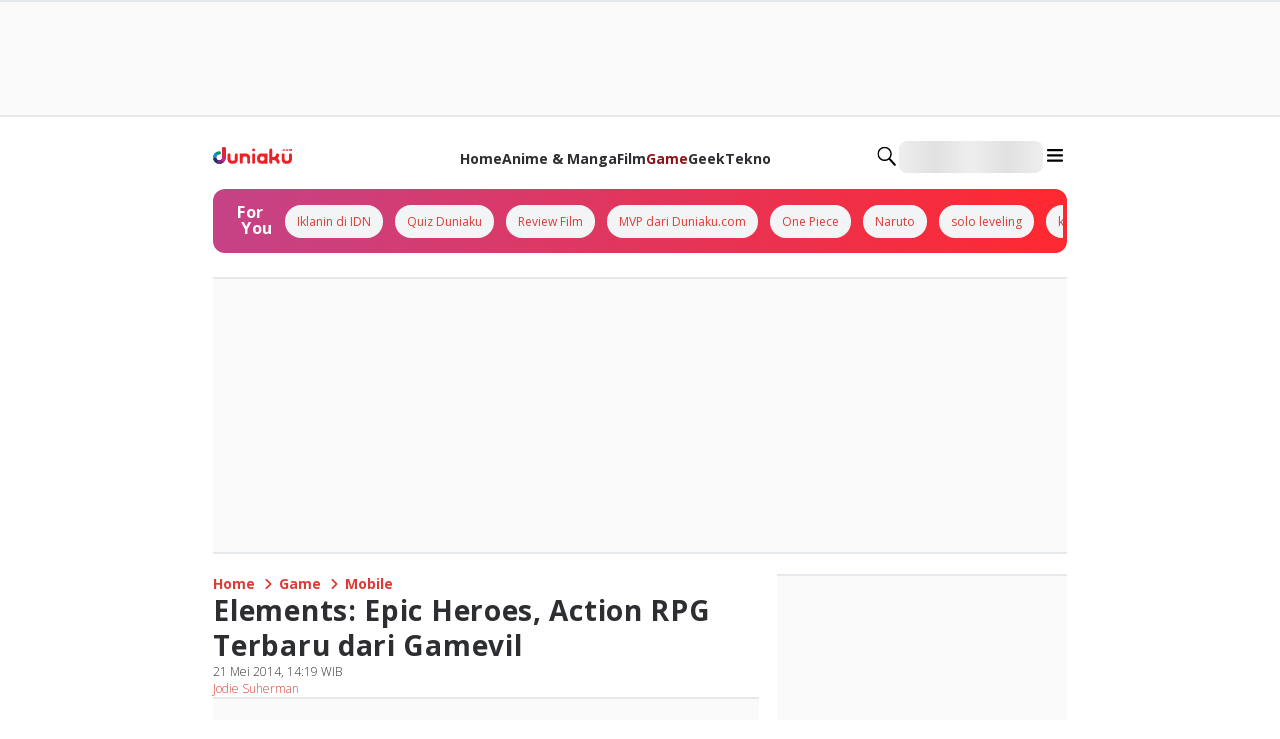

--- FILE ---
content_type: application/javascript; charset=UTF-8
request_url: https://duniaku.idntimes.com/_next/static/chunks/166-c84340409c569899.js
body_size: 3043
content:
try{!function(){var t="undefined"!=typeof window?window:"undefined"!=typeof global?global:"undefined"!=typeof globalThis?globalThis:"undefined"!=typeof self?self:{},e=(new t.Error).stack;e&&(t._sentryDebugIds=t._sentryDebugIds||{},t._sentryDebugIds[e]="b5b4bd63-6617-4d5d-8b20-6622ecc407e0",t._sentryDebugIdIdentifier="sentry-dbid-b5b4bd63-6617-4d5d-8b20-6622ecc407e0")}()}catch(t){}"use strict";(self.webpackChunk_N_E=self.webpackChunk_N_E||[]).push([[166],{40566:function(t,e,s){s.d(e,{R:function(){return u},m:function(){return n}});var i=s(2281),r=s(82962),a=s(35845),n=class extends r.F{#t;#e;#s;constructor(t){super(),this.mutationId=t.mutationId,this.#e=t.mutationCache,this.#t=[],this.state=t.state||u(),this.setOptions(t.options),this.scheduleGc()}setOptions(t){this.options=t,this.updateGcTime(this.options.gcTime)}get meta(){return this.options.meta}addObserver(t){this.#t.includes(t)||(this.#t.push(t),this.clearGcTimeout(),this.#e.notify({type:"observerAdded",mutation:this,observer:t}))}removeObserver(t){this.#t=this.#t.filter(e=>e!==t),this.scheduleGc(),this.#e.notify({type:"observerRemoved",mutation:this,observer:t})}optionalRemove(){this.#t.length||("pending"===this.state.status?this.scheduleGc():this.#e.remove(this))}continue(){return this.#s?.continue()??this.execute(this.state.variables)}async execute(t){let e=()=>{this.#i({type:"continue"})};this.#s=(0,a.Mz)({fn:()=>this.options.mutationFn?this.options.mutationFn(t):Promise.reject(Error("No mutationFn found")),onFail:(t,e)=>{this.#i({type:"failed",failureCount:t,error:e})},onPause:()=>{this.#i({type:"pause"})},onContinue:e,retry:this.options.retry??0,retryDelay:this.options.retryDelay,networkMode:this.options.networkMode,canRun:()=>this.#e.canRun(this)});let s="pending"===this.state.status,i=!this.#s.canStart();try{if(s)e();else{this.#i({type:"pending",variables:t,isPaused:i}),await this.#e.config.onMutate?.(t,this);let e=await this.options.onMutate?.(t);e!==this.state.context&&this.#i({type:"pending",context:e,variables:t,isPaused:i})}let r=await this.#s.start();return await this.#e.config.onSuccess?.(r,t,this.state.context,this),await this.options.onSuccess?.(r,t,this.state.context),await this.#e.config.onSettled?.(r,null,this.state.variables,this.state.context,this),await this.options.onSettled?.(r,null,t,this.state.context),this.#i({type:"success",data:r}),r}catch(e){try{throw await this.#e.config.onError?.(e,t,this.state.context,this),await this.options.onError?.(e,t,this.state.context),await this.#e.config.onSettled?.(void 0,e,this.state.variables,this.state.context,this),await this.options.onSettled?.(void 0,e,t,this.state.context),e}finally{this.#i({type:"error",error:e})}}finally{this.#e.runNext(this)}}#i(t){this.state=(e=>{switch(t.type){case"failed":return{...e,failureCount:t.failureCount,failureReason:t.error};case"pause":return{...e,isPaused:!0};case"continue":return{...e,isPaused:!1};case"pending":return{...e,context:t.context,data:void 0,failureCount:0,failureReason:null,error:null,isPaused:t.isPaused,status:"pending",variables:t.variables,submittedAt:Date.now()};case"success":return{...e,data:t.data,failureCount:0,failureReason:null,error:null,status:"success",isPaused:!1};case"error":return{...e,data:void 0,error:t.error,failureCount:e.failureCount+1,failureReason:t.error,isPaused:!1,status:"error"}}})(this.state),i.Vr.batch(()=>{this.#t.forEach(e=>{e.onMutationUpdate(t)}),this.#e.notify({mutation:this,type:"updated",action:t})})}};function u(){return{context:void 0,data:void 0,error:null,failureCount:0,failureReason:null,isPaused:!1,status:"idle",variables:void 0,submittedAt:0}}},50166:function(t,e,s){s.d(e,{S:function(){return y}});var i=s(71186),r=s(2977),a=s(2281),n=s(49921),u=class extends n.l{constructor(t={}){super(),this.config=t,this.#r=new Map}#r;build(t,e,s){let a=e.queryKey,n=e.queryHash??(0,i.Rm)(a,e),u=this.get(n);return u||(u=new r.A({client:t,queryKey:a,queryHash:n,options:t.defaultQueryOptions(e),state:s,defaultOptions:t.getQueryDefaults(a)}),this.add(u)),u}add(t){this.#r.has(t.queryHash)||(this.#r.set(t.queryHash,t),this.notify({type:"added",query:t}))}remove(t){let e=this.#r.get(t.queryHash);e&&(t.destroy(),e===t&&this.#r.delete(t.queryHash),this.notify({type:"removed",query:t}))}clear(){a.Vr.batch(()=>{this.getAll().forEach(t=>{this.remove(t)})})}get(t){return this.#r.get(t)}getAll(){return[...this.#r.values()]}find(t){let e={exact:!0,...t};return this.getAll().find(t=>(0,i._x)(e,t))}findAll(t={}){let e=this.getAll();return Object.keys(t).length>0?e.filter(e=>(0,i._x)(t,e)):e}notify(t){a.Vr.batch(()=>{this.listeners.forEach(e=>{e(t)})})}onFocus(){a.Vr.batch(()=>{this.getAll().forEach(t=>{t.onFocus()})})}onOnline(){a.Vr.batch(()=>{this.getAll().forEach(t=>{t.onOnline()})})}},o=s(40566),h=class extends n.l{constructor(t={}){super(),this.config=t,this.#a=new Set,this.#n=new Map,this.#u=0}#a;#n;#u;build(t,e,s){let i=new o.m({mutationCache:this,mutationId:++this.#u,options:t.defaultMutationOptions(e),state:s});return this.add(i),i}add(t){this.#a.add(t);let e=l(t);if("string"==typeof e){let s=this.#n.get(e);s?s.push(t):this.#n.set(e,[t])}this.notify({type:"added",mutation:t})}remove(t){if(this.#a.delete(t)){let e=l(t);if("string"==typeof e){let s=this.#n.get(e);if(s){if(s.length>1){let e=s.indexOf(t);-1!==e&&s.splice(e,1)}else s[0]===t&&this.#n.delete(e)}}}this.notify({type:"removed",mutation:t})}canRun(t){let e=l(t);if("string"!=typeof e)return!0;{let s=this.#n.get(e),i=s?.find(t=>"pending"===t.state.status);return!i||i===t}}runNext(t){let e=l(t);if("string"!=typeof e)return Promise.resolve();{let s=this.#n.get(e)?.find(e=>e!==t&&e.state.isPaused);return s?.continue()??Promise.resolve()}}clear(){a.Vr.batch(()=>{this.#a.forEach(t=>{this.notify({type:"removed",mutation:t})}),this.#a.clear(),this.#n.clear()})}getAll(){return Array.from(this.#a)}find(t){let e={exact:!0,...t};return this.getAll().find(t=>(0,i.X7)(e,t))}findAll(t={}){return this.getAll().filter(e=>(0,i.X7)(t,e))}notify(t){a.Vr.batch(()=>{this.listeners.forEach(e=>{e(t)})})}resumePausedMutations(){let t=this.getAll().filter(t=>t.state.isPaused);return a.Vr.batch(()=>Promise.all(t.map(t=>t.continue().catch(i.ZT))))}};function l(t){return t.options.scope?.id}var c=s(32822),d=s(23799),f=s(90345),y=class{#o;#e;#h;#l;#c;#d;#f;#y;constructor(t={}){this.#o=t.queryCache||new u,this.#e=t.mutationCache||new h,this.#h=t.defaultOptions||{},this.#l=new Map,this.#c=new Map,this.#d=0}mount(){this.#d++,1===this.#d&&(this.#f=c.j.subscribe(async t=>{t&&(await this.resumePausedMutations(),this.#o.onFocus())}),this.#y=d.N.subscribe(async t=>{t&&(await this.resumePausedMutations(),this.#o.onOnline())}))}unmount(){this.#d--,0===this.#d&&(this.#f?.(),this.#f=void 0,this.#y?.(),this.#y=void 0)}isFetching(t){return this.#o.findAll({...t,fetchStatus:"fetching"}).length}isMutating(t){return this.#e.findAll({...t,status:"pending"}).length}getQueryData(t){let e=this.defaultQueryOptions({queryKey:t});return this.#o.get(e.queryHash)?.state.data}ensureQueryData(t){let e=this.defaultQueryOptions(t),s=this.#o.build(this,e),r=s.state.data;return void 0===r?this.fetchQuery(t):(t.revalidateIfStale&&s.isStaleByTime((0,i.KC)(e.staleTime,s))&&this.prefetchQuery(e),Promise.resolve(r))}getQueriesData(t){return this.#o.findAll(t).map(({queryKey:t,state:e})=>[t,e.data])}setQueryData(t,e,s){let r=this.defaultQueryOptions({queryKey:t}),a=this.#o.get(r.queryHash),n=a?.state.data,u=(0,i.SE)(e,n);if(void 0!==u)return this.#o.build(this,r).setData(u,{...s,manual:!0})}setQueriesData(t,e,s){return a.Vr.batch(()=>this.#o.findAll(t).map(({queryKey:t})=>[t,this.setQueryData(t,e,s)]))}getQueryState(t){let e=this.defaultQueryOptions({queryKey:t});return this.#o.get(e.queryHash)?.state}removeQueries(t){let e=this.#o;a.Vr.batch(()=>{e.findAll(t).forEach(t=>{e.remove(t)})})}resetQueries(t,e){let s=this.#o;return a.Vr.batch(()=>(s.findAll(t).forEach(t=>{t.reset()}),this.refetchQueries({type:"active",...t},e)))}cancelQueries(t,e={}){let s={revert:!0,...e};return Promise.all(a.Vr.batch(()=>this.#o.findAll(t).map(t=>t.cancel(s)))).then(i.ZT).catch(i.ZT)}invalidateQueries(t,e={}){return a.Vr.batch(()=>(this.#o.findAll(t).forEach(t=>{t.invalidate()}),t?.refetchType==="none")?Promise.resolve():this.refetchQueries({...t,type:t?.refetchType??t?.type??"active"},e))}refetchQueries(t,e={}){let s={...e,cancelRefetch:e.cancelRefetch??!0};return Promise.all(a.Vr.batch(()=>this.#o.findAll(t).filter(t=>!t.isDisabled()&&!t.isStatic()).map(t=>{let e=t.fetch(void 0,s);return s.throwOnError||(e=e.catch(i.ZT)),"paused"===t.state.fetchStatus?Promise.resolve():e}))).then(i.ZT)}fetchQuery(t){let e=this.defaultQueryOptions(t);void 0===e.retry&&(e.retry=!1);let s=this.#o.build(this,e);return s.isStaleByTime((0,i.KC)(e.staleTime,s))?s.fetch(e):Promise.resolve(s.state.data)}prefetchQuery(t){return this.fetchQuery(t).then(i.ZT).catch(i.ZT)}fetchInfiniteQuery(t){return t.behavior=(0,f.Gm)(t.pages),this.fetchQuery(t)}prefetchInfiniteQuery(t){return this.fetchInfiniteQuery(t).then(i.ZT).catch(i.ZT)}ensureInfiniteQueryData(t){return t.behavior=(0,f.Gm)(t.pages),this.ensureQueryData(t)}resumePausedMutations(){return d.N.isOnline()?this.#e.resumePausedMutations():Promise.resolve()}getQueryCache(){return this.#o}getMutationCache(){return this.#e}getDefaultOptions(){return this.#h}setDefaultOptions(t){this.#h=t}setQueryDefaults(t,e){this.#l.set((0,i.Ym)(t),{queryKey:t,defaultOptions:e})}getQueryDefaults(t){let e=[...this.#l.values()],s={};return e.forEach(e=>{(0,i.to)(t,e.queryKey)&&Object.assign(s,e.defaultOptions)}),s}setMutationDefaults(t,e){this.#c.set((0,i.Ym)(t),{mutationKey:t,defaultOptions:e})}getMutationDefaults(t){let e=[...this.#c.values()],s={};return e.forEach(e=>{(0,i.to)(t,e.mutationKey)&&Object.assign(s,e.defaultOptions)}),s}defaultQueryOptions(t){if(t._defaulted)return t;let e={...this.#h.queries,...this.getQueryDefaults(t.queryKey),...t,_defaulted:!0};return e.queryHash||(e.queryHash=(0,i.Rm)(e.queryKey,e)),void 0===e.refetchOnReconnect&&(e.refetchOnReconnect="always"!==e.networkMode),void 0===e.throwOnError&&(e.throwOnError=!!e.suspense),!e.networkMode&&e.persister&&(e.networkMode="offlineFirst"),e.queryFn===i.CN&&(e.enabled=!1),e}defaultMutationOptions(t){return t?._defaulted?t:{...this.#h.mutations,...t?.mutationKey&&this.getMutationDefaults(t.mutationKey),...t,_defaulted:!0}}clear(){this.#o.clear(),this.#e.clear()}}}}]);